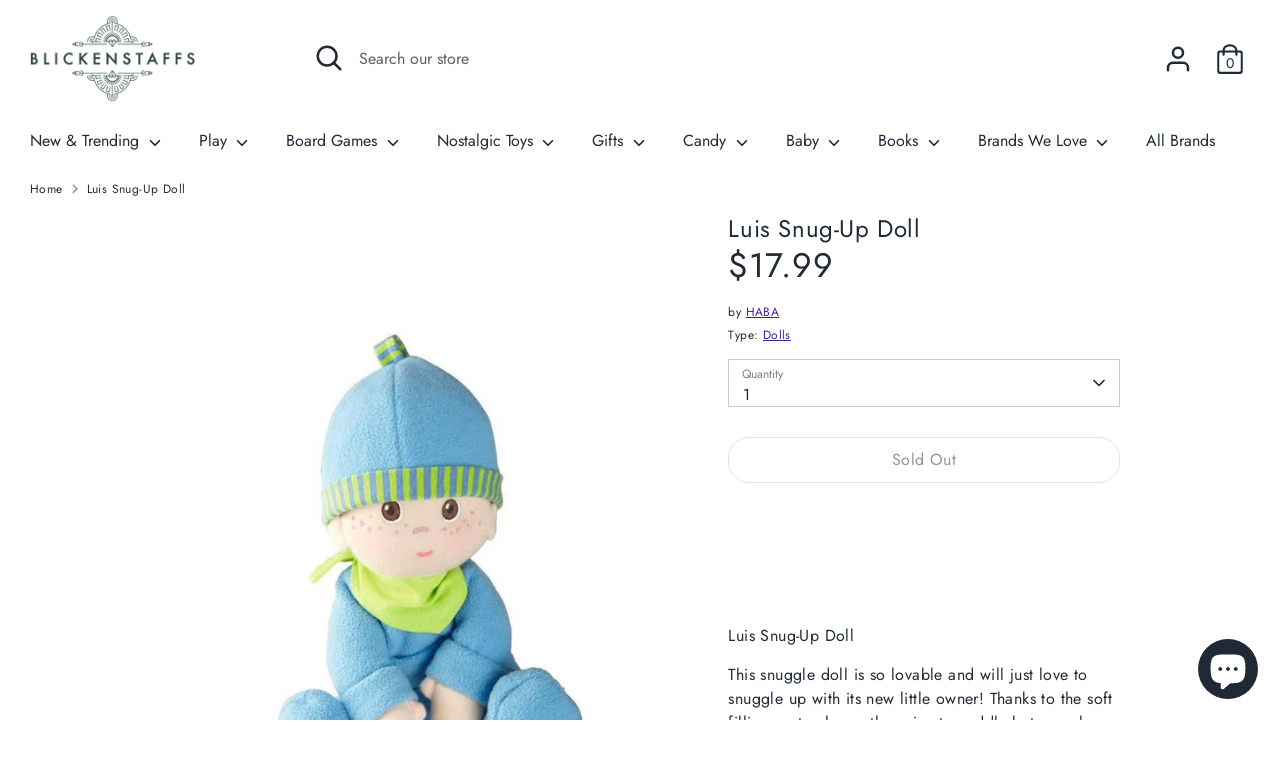

--- FILE ---
content_type: text/javascript
request_url: https://blickenstaffs.com/cdn/shop/t/9/compiled_assets/scripts.js?13715
body_size: -113
content:
(function(){var __sections__={};(function(){for(var i=0,s=document.getElementById("sections-script").getAttribute("data-sections").split(",");i<s.length;i++)__sections__[s[i]]=!0})(),function(){if(__sections__["product-recommendations"])try{var loadProductRecommendationsIntoSection=function(){var productRecommendationsSection=document.querySelector(".product-recommendations");if(productRecommendationsSection!==null){var requestUrl=productRecommendationsSection.dataset.url,request=new XMLHttpRequest;request.open("GET",requestUrl),request.onload=function(){if(request.status>=200&&request.status<300){var container=document.createElement("div");container.innerHTML=request.response,productRecommendationsSection.innerHTML=container.querySelector(".product-recommendations").innerHTML,theme.peekCarousel.init(productRecommendationsSection,$(".js-related-product-carousel",productRecommendationsSection),".productRecommendations",function(){return $(window).width()<768},!1),theme.initUniformHeightMonitor(productRecommendationsSection,".product-block__image-container",".product-block__image-container .image-one")}},request.send()}};document.addEventListener("shopify:section:load",function(event){document.querySelector('[data-section-id="'+event.detail.sectionId+'"].product-recommendations')&&loadProductRecommendationsIntoSection()}),document.addEventListener("shopify:section:unload",function(event){document.querySelector('[data-section-id="'+event.detail.sectionId+'"].product-recommendations')&&(theme.destroyUniformHeightMonitor($(".product-recommendations",event.target)),theme.peekCarousel.destroy($(".product-recommendations",event.target),$(".js-related-product-carousel",event.target),".productRecommendations"))}),document.addEventListener("DOMContentLoaded",function(event){loadProductRecommendationsIntoSection()})}catch(e){console.error(e)}}()})();
//# sourceMappingURL=/cdn/shop/t/9/compiled_assets/scripts.js.map?13715=
